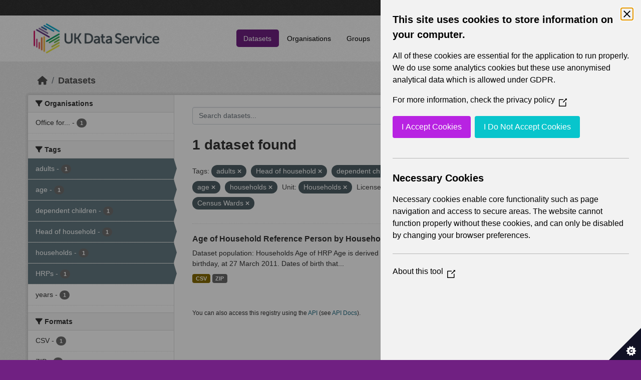

--- FILE ---
content_type: text/html; charset=utf-8
request_url: https://statistics.ukdataservice.ac.uk/dataset/?tags=adults&tags=Head+of+household&tags=dependent+children&tags=HRPs&tags=age&vocab_Unit=Households&license_id=uk-ogl&vocab_Area_type=Census+Wards&tags=households
body_size: 5327
content:
<!DOCTYPE html>
<!--[if IE 9]> <html lang="en_GB" class="ie9"> <![endif]-->
<!--[if gt IE 8]><!--> <html lang="en_GB"  > <!--<![endif]-->
  <head>
    <meta charset="utf-8" />
      <meta name="csrf_field_name" content="_csrf_token" />
      <meta name="_csrf_token" content="IjI3YzE1OTM4MGFkYzgyMDUwOWI0MWY1MjIzMmZhYWM1NTBlM2JhODYi.aT8mwQ.Dos8GIe1vlgozq7y0R4wkNR7DDM" />

      <meta name="generator" content="ckan 2.11.2" />
      <meta name="viewport" content="width=device-width, initial-scale=1.0">
    <title>Dataset - UK Data Service CKAN</title>

    
    
    <link rel="shortcut icon" href="/base/images/ckan.ico" />
    
    
        <link rel="alternate" type="text/n3" href="https://statistics.ukdataservice.ac.uk/catalog.n3"/>
        <link rel="alternate" type="text/turtle" href="https://statistics.ukdataservice.ac.uk/catalog.ttl"/>
        <link rel="alternate" type="application/rdf+xml" href="https://statistics.ukdataservice.ac.uk/catalog.xml"/>
        <link rel="alternate" type="application/ld+json" href="https://statistics.ukdataservice.ac.uk/catalog.jsonld"/>
    

    
    
  
      
      
      
    

  

    
    


    
    

    


    
    <link href="/webassets/base/757e28ef_main.css" rel="stylesheet"/>
<link href="/webassets/leaflet/745de6ad-leaflet.css" rel="stylesheet"/>
<link href="/webassets/ckanext-geoview/f197a782_geo-resource-styles.css" rel="stylesheet"/>
<link href="/webassets/ckanext-harvest/c95a0af2_harvest_css.css" rel="stylesheet"/>
  <style>
        .account-masthead {
    background-color: #333333;
}
 
.homepage .module-search .module-content {
  color: white;
  background-color: #702082;
}
 
.homepage .module-search .tags {
  background-color: #333333;
}
 
.masthead {
  margin-bottom: initial;
  padding: 10px 0;
  color: #fff;
  background: #ffffff url("../../base/images/bg.png");
}

.masthead .main-navbar ul.navbar-nav li a, 
.masthead .main-navbar ul.navbar-nav li a:focus, 
.masthead .main-navbar ul.navbar-nav li a:hover, 
.masthead .main-navbar ul.navbar-nav li.active a, 
.masthead .main-navbar ul.navbar-nav li.active a:hover, 
.masthead .main-navbar ul.navbar-nav li.active a:focus {
  color: #000;
  text-shadow: none;
}

.masthead .main-navbar ul.navbar-nav li a:hover,
.masthead .main-navbar ul.navbar-nav li a:focus,
.masthead .main-navbar ul.navbar-nav li.active a {
  background-color: #702082;
  color: #fff;
}
 
.site-footer,
body {
  background-color: #702082;
}

.site-footer .list-unstyled {
  color: #CCDEE3;
}
      </style>
    
  <link rel="stylesheet" href="/bg-3.css" /> 

    

  </head>

  
  <body data-site-root="https://statistics.ukdataservice.ac.uk/" data-locale-root="https://statistics.ukdataservice.ac.uk/" >

    
    <div class="visually-hidden-focusable"><a href="#content">Skip to main content</a></div>
  

  
    


    
     
<div class="account-masthead">
  <div class="container">
     
    <nav class="account not-authed" aria-label="Account">
      <ul class="list-unstyled">
        
        <li><a href="/user/login">Log in</a></li>
         
      </ul>
    </nav>
     
  </div>
</div>

<header class="masthead">
  <div class="container">
      
    <nav class="navbar navbar-expand-lg navbar-light">
      <hgroup class="header-image navbar-left">

      
      
      <a class="logo" href="/">
        <img src="https://ukdataservice.ac.uk/app/themes/ukds/dist/images/ukds-logo-col-grey.png" alt="UK Data Service CKAN"
          title="UK Data Service CKAN" />
      </a>
      
      

       </hgroup>
      <button class="navbar-toggler" type="button" data-bs-toggle="collapse" data-bs-target="#main-navigation-toggle"
        aria-controls="main-navigation-toggle" aria-expanded="false" aria-label="Toggle navigation">
        <span class="fa fa-bars text-white"></span>
      </button>

      <div class="main-navbar collapse navbar-collapse" id="main-navigation-toggle">
        <ul class="navbar-nav ms-auto mb-2 mb-lg-0">
          
            
              
              

              <li class="active"><a href="/dataset/">Datasets</a></li><li><a href="/organization/">Organisations</a></li><li><a href="/group/">Groups</a></li><li><a href="/about">About</a></li><li><a href="/pages/accessibility-statement">Accessibility Statement</a></li>
            
          </ul>

      
      
          <form class="d-flex site-search" action="/dataset/" method="get">
              <label class="d-none" for="field-sitewide-search">Search Datasets...</label>
              <input id="field-sitewide-search" class="form-control me-2"  type="text" name="q" placeholder="Search" aria-label="Search datasets..."/>
              <button class="btn" type="submit" aria-label="Submit"><i class="fa fa-search"></i></button>
          </form>
      
      </div>
    </nav>
  </div>
</header>

    

    

  
    <div class="main">
      <div id="content" class="container">
        
          
            <div class="flash-messages">
              
                
              
            </div>
          

          
            <div class="toolbar" role="navigation" aria-label="Breadcrumb">
              
                
                  <ol class="breadcrumb">
                    
<li class="home"><a href="/" aria-label="Home"><i class="fa fa-home"></i><span> Home</span></a></li>
                    
  <li class="active"><a href="/dataset/">Datasets</a></li>

                  </ol>
                
              
            </div>
          

          <div class="row wrapper">
            
            
            

            
              <aside class="secondary col-md-3">
                
                
  <div class="filters">
    <div>
      
        

    
    
	
	    
		<section class="module module-narrow module-shallow">
		    
			<h2 class="module-heading">
			    <i class="fa fa-filter"></i>
			    Organisations
			</h2>
		    
		    



<nav aria-label="Organisations">
	<ul class="list-unstyled nav nav-simple nav-facet">
	
		
		
		
		
		<li class="nav-item">
		<a href="/dataset/?tags=adults&amp;tags=Head+of+household&amp;tags=dependent+children&amp;tags=HRPs&amp;tags=age&amp;tags=households&amp;vocab_Unit=Households&amp;license_id=uk-ogl&amp;vocab_Area_type=Census+Wards&amp;organization=office-national-statistics-national-records-scotland-northern-ireland-statistics-and-research" title="Office for National Statistics; National Records of Scotland; Northern Ireland Statistics and Research Agency; UK Data Service. ">
			<span class="item-label">Office for...</span>
			<span class="hidden separator"> - </span>
			<span class="item-count badge">1</span>
		</a>
		</li>
	
	</ul>
</nav>

<p class="module-footer">
	
	
	
</p>



		</section>
	    
	
    

      
        

    
    
	
	    
		<section class="module module-narrow module-shallow">
		    
			<h2 class="module-heading">
			    <i class="fa fa-filter"></i>
			    Tags
			</h2>
		    
		    



<nav aria-label="Tags">
	<ul class="list-unstyled nav nav-simple nav-facet">
	
		
		
		
		
		<li class="nav-item active">
		<a href="/dataset/?tags=Head+of+household&amp;tags=dependent+children&amp;tags=HRPs&amp;tags=age&amp;tags=households&amp;vocab_Unit=Households&amp;license_id=uk-ogl&amp;vocab_Area_type=Census+Wards" title="">
			<span class="item-label">adults</span>
			<span class="hidden separator"> - </span>
			<span class="item-count badge">1</span>
		</a>
		</li>
	
		
		
		
		
		<li class="nav-item active">
		<a href="/dataset/?tags=adults&amp;tags=Head+of+household&amp;tags=dependent+children&amp;tags=HRPs&amp;tags=households&amp;vocab_Unit=Households&amp;license_id=uk-ogl&amp;vocab_Area_type=Census+Wards" title="">
			<span class="item-label">age</span>
			<span class="hidden separator"> - </span>
			<span class="item-count badge">1</span>
		</a>
		</li>
	
		
		
		
		
		<li class="nav-item active">
		<a href="/dataset/?tags=adults&amp;tags=Head+of+household&amp;tags=HRPs&amp;tags=age&amp;tags=households&amp;vocab_Unit=Households&amp;license_id=uk-ogl&amp;vocab_Area_type=Census+Wards" title="">
			<span class="item-label">dependent children</span>
			<span class="hidden separator"> - </span>
			<span class="item-count badge">1</span>
		</a>
		</li>
	
		
		
		
		
		<li class="nav-item active">
		<a href="/dataset/?tags=adults&amp;tags=dependent+children&amp;tags=HRPs&amp;tags=age&amp;tags=households&amp;vocab_Unit=Households&amp;license_id=uk-ogl&amp;vocab_Area_type=Census+Wards" title="">
			<span class="item-label">Head of household</span>
			<span class="hidden separator"> - </span>
			<span class="item-count badge">1</span>
		</a>
		</li>
	
		
		
		
		
		<li class="nav-item active">
		<a href="/dataset/?tags=adults&amp;tags=Head+of+household&amp;tags=dependent+children&amp;tags=HRPs&amp;tags=age&amp;vocab_Unit=Households&amp;license_id=uk-ogl&amp;vocab_Area_type=Census+Wards" title="">
			<span class="item-label">households</span>
			<span class="hidden separator"> - </span>
			<span class="item-count badge">1</span>
		</a>
		</li>
	
		
		
		
		
		<li class="nav-item active">
		<a href="/dataset/?tags=adults&amp;tags=Head+of+household&amp;tags=dependent+children&amp;tags=age&amp;tags=households&amp;vocab_Unit=Households&amp;license_id=uk-ogl&amp;vocab_Area_type=Census+Wards" title="">
			<span class="item-label">HRPs</span>
			<span class="hidden separator"> - </span>
			<span class="item-count badge">1</span>
		</a>
		</li>
	
		
		
		
		
		<li class="nav-item">
		<a href="/dataset/?tags=adults&amp;tags=Head+of+household&amp;tags=dependent+children&amp;tags=HRPs&amp;tags=age&amp;tags=households&amp;vocab_Unit=Households&amp;license_id=uk-ogl&amp;vocab_Area_type=Census+Wards&amp;tags=years" title="">
			<span class="item-label">years</span>
			<span class="hidden separator"> - </span>
			<span class="item-count badge">1</span>
		</a>
		</li>
	
	</ul>
</nav>

<p class="module-footer">
	
	
	
</p>



		</section>
	    
	
    

      
        

    
    
	
	    
		<section class="module module-narrow module-shallow">
		    
			<h2 class="module-heading">
			    <i class="fa fa-filter"></i>
			    Formats
			</h2>
		    
		    



<nav aria-label="Formats">
	<ul class="list-unstyled nav nav-simple nav-facet">
	
		
		
		
		
		<li class="nav-item">
		<a href="/dataset/?tags=adults&amp;tags=Head+of+household&amp;tags=dependent+children&amp;tags=HRPs&amp;tags=age&amp;tags=households&amp;vocab_Unit=Households&amp;license_id=uk-ogl&amp;vocab_Area_type=Census+Wards&amp;res_format=CSV" title="">
			<span class="item-label">CSV</span>
			<span class="hidden separator"> - </span>
			<span class="item-count badge">1</span>
		</a>
		</li>
	
		
		
		
		
		<li class="nav-item">
		<a href="/dataset/?tags=adults&amp;tags=Head+of+household&amp;tags=dependent+children&amp;tags=HRPs&amp;tags=age&amp;tags=households&amp;vocab_Unit=Households&amp;license_id=uk-ogl&amp;vocab_Area_type=Census+Wards&amp;res_format=ZIP" title="">
			<span class="item-label">ZIP</span>
			<span class="hidden separator"> - </span>
			<span class="item-count badge">1</span>
		</a>
		</li>
	
	</ul>
</nav>

<p class="module-footer">
	
	
	
</p>



		</section>
	    
	
    

      
        

    
    
	
	    
		<section class="module module-narrow module-shallow">
		    
			<h2 class="module-heading">
			    <i class="fa fa-filter"></i>
			    Licenses
			</h2>
		    
		    



<nav aria-label="Licenses">
	<ul class="list-unstyled nav nav-simple nav-facet">
	
		
		
		
		
		<li class="nav-item active">
		<a href="/dataset/?tags=adults&amp;tags=Head+of+household&amp;tags=dependent+children&amp;tags=HRPs&amp;tags=age&amp;tags=households&amp;vocab_Unit=Households&amp;vocab_Area_type=Census+Wards" title="UK Open Government Licence (OGL)">
			<span class="item-label">UK Open Government...</span>
			<span class="hidden separator"> - </span>
			<span class="item-count badge">1</span>
		</a>
		</li>
	
	</ul>
</nav>

<p class="module-footer">
	
	
	
</p>



		</section>
	    
	
    

      
        

    
    
	
	    
		<section class="module module-narrow module-shallow">
		    
			<h2 class="module-heading">
			    <i class="fa fa-filter"></i>
			    Year
			</h2>
		    
		    



<nav aria-label="Year">
	<ul class="list-unstyled nav nav-simple nav-facet">
	
		
		
		
		
		<li class="nav-item">
		<a href="/dataset/?tags=adults&amp;tags=Head+of+household&amp;tags=dependent+children&amp;tags=HRPs&amp;tags=age&amp;tags=households&amp;vocab_Unit=Households&amp;license_id=uk-ogl&amp;vocab_Area_type=Census+Wards&amp;vocab_Year=2011" title="">
			<span class="item-label">2011</span>
			<span class="hidden separator"> - </span>
			<span class="item-count badge">1</span>
		</a>
		</li>
	
	</ul>
</nav>

<p class="module-footer">
	
	
	
</p>



		</section>
	    
	
    

      
        

    
    
	
	    
		<section class="module module-narrow module-shallow">
		    
			<h2 class="module-heading">
			    <i class="fa fa-filter"></i>
			    Topics
			</h2>
		    
		    



<nav aria-label="Topics">
	<ul class="list-unstyled nav nav-simple nav-facet">
	
		
		
		
		
		<li class="nav-item">
		<a href="/dataset/?tags=adults&amp;tags=Head+of+household&amp;tags=dependent+children&amp;tags=HRPs&amp;tags=age&amp;tags=households&amp;vocab_Unit=Households&amp;license_id=uk-ogl&amp;vocab_Area_type=Census+Wards&amp;vocab_Topics=Demography" title="">
			<span class="item-label">Demography</span>
			<span class="hidden separator"> - </span>
			<span class="item-count badge">1</span>
		</a>
		</li>
	
	</ul>
</nav>

<p class="module-footer">
	
	
	
</p>



		</section>
	    
	
    

      
        

    
    
	
	    
		<section class="module module-narrow module-shallow">
		    
			<h2 class="module-heading">
			    <i class="fa fa-filter"></i>
			    Unit
			</h2>
		    
		    



<nav aria-label="Unit">
	<ul class="list-unstyled nav nav-simple nav-facet">
	
		
		
		
		
		<li class="nav-item active">
		<a href="/dataset/?tags=adults&amp;tags=Head+of+household&amp;tags=dependent+children&amp;tags=HRPs&amp;tags=age&amp;tags=households&amp;license_id=uk-ogl&amp;vocab_Area_type=Census+Wards" title="">
			<span class="item-label">Households</span>
			<span class="hidden separator"> - </span>
			<span class="item-count badge">1</span>
		</a>
		</li>
	
	</ul>
</nav>

<p class="module-footer">
	
	
	
</p>



		</section>
	    
	
    

      
        

    
    
	
	    
		<section class="module module-narrow module-shallow">
		    
			<h2 class="module-heading">
			    <i class="fa fa-filter"></i>
			    Area Type
			</h2>
		    
		    



<nav aria-label="Area Type">
	<ul class="list-unstyled nav nav-simple nav-facet">
	
		
		
		
		
		<li class="nav-item">
		<a href="/dataset/?tags=adults&amp;tags=Head+of+household&amp;tags=dependent+children&amp;tags=HRPs&amp;tags=age&amp;tags=households&amp;vocab_Unit=Households&amp;license_id=uk-ogl&amp;vocab_Area_type=Census+Wards&amp;vocab_Area_type=Census+Data+Zones" title="">
			<span class="item-label">Census Data Zones</span>
			<span class="hidden separator"> - </span>
			<span class="item-count badge">1</span>
		</a>
		</li>
	
		
		
		
		
		<li class="nav-item">
		<a href="/dataset/?tags=adults&amp;tags=Head+of+household&amp;tags=dependent+children&amp;tags=HRPs&amp;tags=age&amp;tags=households&amp;vocab_Unit=Households&amp;license_id=uk-ogl&amp;vocab_Area_type=Census+Wards&amp;vocab_Area_type=Census+Electoral+Divisions" title="">
			<span class="item-label">Census Electoral Divisions</span>
			<span class="hidden separator"> - </span>
			<span class="item-count badge">1</span>
		</a>
		</li>
	
		
		
		
		
		<li class="nav-item">
		<a href="/dataset/?tags=adults&amp;tags=Head+of+household&amp;tags=dependent+children&amp;tags=HRPs&amp;tags=age&amp;tags=households&amp;vocab_Unit=Households&amp;license_id=uk-ogl&amp;vocab_Area_type=Census+Wards&amp;vocab_Area_type=Census+Intermediate+Zones" title="">
			<span class="item-label">Census Intermediate Zones</span>
			<span class="hidden separator"> - </span>
			<span class="item-count badge">1</span>
		</a>
		</li>
	
		
		
		
		
		<li class="nav-item active">
		<a href="/dataset/?tags=adults&amp;tags=Head+of+household&amp;tags=dependent+children&amp;tags=HRPs&amp;tags=age&amp;tags=households&amp;vocab_Unit=Households&amp;license_id=uk-ogl" title="">
			<span class="item-label">Census Wards</span>
			<span class="hidden separator"> - </span>
			<span class="item-count badge">1</span>
		</a>
		</li>
	
		
		
		
		
		<li class="nav-item">
		<a href="/dataset/?tags=adults&amp;tags=Head+of+household&amp;tags=dependent+children&amp;tags=HRPs&amp;tags=age&amp;tags=households&amp;vocab_Unit=Households&amp;license_id=uk-ogl&amp;vocab_Area_type=Census+Wards&amp;vocab_Area_type=Council+Areas" title="">
			<span class="item-label">Council Areas</span>
			<span class="hidden separator"> - </span>
			<span class="item-count badge">1</span>
		</a>
		</li>
	
		
		
		
		
		<li class="nav-item">
		<a href="/dataset/?tags=adults&amp;tags=Head+of+household&amp;tags=dependent+children&amp;tags=HRPs&amp;tags=age&amp;tags=households&amp;vocab_Unit=Households&amp;license_id=uk-ogl&amp;vocab_Area_type=Census+Wards&amp;vocab_Area_type=Counties" title="">
			<span class="item-label">Counties</span>
			<span class="hidden separator"> - </span>
			<span class="item-count badge">1</span>
		</a>
		</li>
	
		
		
		
		
		<li class="nav-item">
		<a href="/dataset/?tags=adults&amp;tags=Head+of+household&amp;tags=dependent+children&amp;tags=HRPs&amp;tags=age&amp;tags=households&amp;vocab_Unit=Households&amp;license_id=uk-ogl&amp;vocab_Area_type=Census+Wards&amp;vocab_Area_type=Countries" title="">
			<span class="item-label">Countries</span>
			<span class="hidden separator"> - </span>
			<span class="item-count badge">1</span>
		</a>
		</li>
	
		
		
		
		
		<li class="nav-item">
		<a href="/dataset/?tags=adults&amp;tags=Head+of+household&amp;tags=dependent+children&amp;tags=HRPs&amp;tags=age&amp;tags=households&amp;vocab_Unit=Households&amp;license_id=uk-ogl&amp;vocab_Area_type=Census+Wards&amp;vocab_Area_type=Local+Authorities" title="">
			<span class="item-label">Local Authorities</span>
			<span class="hidden separator"> - </span>
			<span class="item-count badge">1</span>
		</a>
		</li>
	
		
		
		
		
		<li class="nav-item">
		<a href="/dataset/?tags=adults&amp;tags=Head+of+household&amp;tags=dependent+children&amp;tags=HRPs&amp;tags=age&amp;tags=households&amp;vocab_Unit=Households&amp;license_id=uk-ogl&amp;vocab_Area_type=Census+Wards&amp;vocab_Area_type=Local+Government+Districts" title="">
			<span class="item-label">Local Government Districts</span>
			<span class="hidden separator"> - </span>
			<span class="item-count badge">1</span>
		</a>
		</li>
	
		
		
		
		
		<li class="nav-item">
		<a href="/dataset/?tags=adults&amp;tags=Head+of+household&amp;tags=dependent+children&amp;tags=HRPs&amp;tags=age&amp;tags=households&amp;vocab_Unit=Households&amp;license_id=uk-ogl&amp;vocab_Area_type=Census+Wards&amp;vocab_Area_type=London+Boroughs" title="">
			<span class="item-label">London Boroughs</span>
			<span class="hidden separator"> - </span>
			<span class="item-count badge">1</span>
		</a>
		</li>
	
	</ul>
</nav>

<p class="module-footer">
	
	
		<a href="/dataset/?tags=adults&amp;tags=Head+of+household&amp;tags=dependent+children&amp;tags=HRPs&amp;tags=age&amp;tags=households&amp;vocab_Unit=Households&amp;license_id=uk-ogl&amp;vocab_Area_type=Census+Wards&amp;_vocab_Area_type_limit=0" class="read-more">Show More Area Type</a>
	
	
</p>



		</section>
	    
	
    

      
    </div>
    <a class="close no-text hide-filters"><i class="fa fa-times-circle"></i><span class="text">close</span></a>
  </div>

              </aside>
            

            
              <div class="primary col-md-9 col-xs-12" role="main">
                
                
  <section class="module">
    <div class="module-content">
      
        
      
      
        
        
        







<form id="dataset-search-form" class="search-form" method="get" data-module="select-switch">

  
    <div class="input-group search-input-group">
      <input aria-label="Search datasets..." id="field-giant-search" type="text" class="form-control input-lg" name="q" value="" autocomplete="off" placeholder="Search datasets...">
      
      <span class="input-group-btn">
        <button class="btn btn-default btn-lg" type="submit" value="search" aria-label="Submit">
          <i class="fa fa-search"></i>
        </button>
      </span>
      
    </div>
  

  
    <span>






<input type="hidden" name="tags" value="adults" />





<input type="hidden" name="tags" value="Head of household" />





<input type="hidden" name="tags" value="dependent children" />





<input type="hidden" name="tags" value="HRPs" />





<input type="hidden" name="tags" value="age" />





<input type="hidden" name="tags" value="households" />





<input type="hidden" name="vocab_Unit" value="Households" />





<input type="hidden" name="license_id" value="uk-ogl" />





<input type="hidden" name="vocab_Area_type" value="Census Wards" />



</span>
  

  
    
      <div class="form-group control-order-by">
        <label for="field-order-by">Order by</label>
        <select id="field-order-by" name="sort" class="form-control form-select">
          
            
              <option value="score desc, metadata_modified desc" selected="selected">Relevance</option>
            
          
            
              <option value="title_string asc">Name Ascending</option>
            
          
            
              <option value="title_string desc">Name Descending</option>
            
          
            
              <option value="metadata_modified desc">Last Modified</option>
            
          
        </select>
        
        <button class="btn btn-default js-hide" type="submit">Go</button>
        
      </div>
    
  

  
    <h1>
    
      

  
  
  
  

1 dataset found
    
    </h1>
  

  
    
      <p class="filter-list">
        
          
          <span class="facet">Tags:</span>
          
            <span class="filtered pill">adults
              <a href="/dataset/?tags=Head+of+household&amp;tags=dependent+children&amp;tags=HRPs&amp;tags=age&amp;tags=households&amp;vocab_Unit=Households&amp;license_id=uk-ogl&amp;vocab_Area_type=Census+Wards" class="remove" title="Remove"><i class="fa fa-times"></i></a>
            </span>
          
            <span class="filtered pill">Head of household
              <a href="/dataset/?tags=adults&amp;tags=dependent+children&amp;tags=HRPs&amp;tags=age&amp;tags=households&amp;vocab_Unit=Households&amp;license_id=uk-ogl&amp;vocab_Area_type=Census+Wards" class="remove" title="Remove"><i class="fa fa-times"></i></a>
            </span>
          
            <span class="filtered pill">dependent children
              <a href="/dataset/?tags=adults&amp;tags=Head+of+household&amp;tags=HRPs&amp;tags=age&amp;tags=households&amp;vocab_Unit=Households&amp;license_id=uk-ogl&amp;vocab_Area_type=Census+Wards" class="remove" title="Remove"><i class="fa fa-times"></i></a>
            </span>
          
            <span class="filtered pill">HRPs
              <a href="/dataset/?tags=adults&amp;tags=Head+of+household&amp;tags=dependent+children&amp;tags=age&amp;tags=households&amp;vocab_Unit=Households&amp;license_id=uk-ogl&amp;vocab_Area_type=Census+Wards" class="remove" title="Remove"><i class="fa fa-times"></i></a>
            </span>
          
            <span class="filtered pill">age
              <a href="/dataset/?tags=adults&amp;tags=Head+of+household&amp;tags=dependent+children&amp;tags=HRPs&amp;tags=households&amp;vocab_Unit=Households&amp;license_id=uk-ogl&amp;vocab_Area_type=Census+Wards" class="remove" title="Remove"><i class="fa fa-times"></i></a>
            </span>
          
            <span class="filtered pill">households
              <a href="/dataset/?tags=adults&amp;tags=Head+of+household&amp;tags=dependent+children&amp;tags=HRPs&amp;tags=age&amp;vocab_Unit=Households&amp;license_id=uk-ogl&amp;vocab_Area_type=Census+Wards" class="remove" title="Remove"><i class="fa fa-times"></i></a>
            </span>
          
        
          
          <span class="facet">Unit:</span>
          
            <span class="filtered pill">Households
              <a href="/dataset/?tags=adults&amp;tags=Head+of+household&amp;tags=dependent+children&amp;tags=HRPs&amp;tags=age&amp;tags=households&amp;license_id=uk-ogl&amp;vocab_Area_type=Census+Wards" class="remove" title="Remove"><i class="fa fa-times"></i></a>
            </span>
          
        
          
          <span class="facet">Licenses:</span>
          
            <span class="filtered pill">UK Open Government Licence (OGL)
              <a href="/dataset/?tags=adults&amp;tags=Head+of+household&amp;tags=dependent+children&amp;tags=HRPs&amp;tags=age&amp;tags=households&amp;vocab_Unit=Households&amp;vocab_Area_type=Census+Wards" class="remove" title="Remove"><i class="fa fa-times"></i></a>
            </span>
          
        
          
          <span class="facet">Area Type:</span>
          
            <span class="filtered pill">Census Wards
              <a href="/dataset/?tags=adults&amp;tags=Head+of+household&amp;tags=dependent+children&amp;tags=HRPs&amp;tags=age&amp;tags=households&amp;vocab_Unit=Households&amp;license_id=uk-ogl" class="remove" title="Remove"><i class="fa fa-times"></i></a>
            </span>
          
        
      </p>
      <a class="show-filters btn btn-default">Filter Results</a>
    
  

</form>




      
      
        

  
    <ul class="dataset-list list-unstyled">
    	
	      
	        




  <li class="dataset-item">
    
      <div class="dataset-content">
        
          <h2 class="dataset-heading">
            
              
            
            
    <a href="/dataset/age-household-reference-person-household-lifestage-2011" title="Age of Household Reference Person by Household lifestage 2011">
      Age of Household Reference Person by Household lifestage 2011
    </a>
            
            
              
            
          </h2>
        
        
          
            <div>Dataset population: Households Age of HRP Age is derived from the date of birth question and is a person's age at their last birthday, at 27 March 2011. Dates of birth that...</div>
          
        
      </div>
      
        
          
            <ul class="dataset-resources list-unstyled">
              
                
                <li>
                  <a href="/dataset/age-household-reference-person-household-lifestage-2011" class="badge badge-default" data-format="csv">CSV</a>
                </li>
                
                <li>
                  <a href="/dataset/age-household-reference-person-household-lifestage-2011" class="badge badge-default" data-format="zip">ZIP</a>
                </li>
                
              
            </ul>
          
        
      
    
  </li>

	      
	    
    </ul>
  

      
    </div>

    
      
    
  </section>

  
    <section class="module">
      <div class="module-content">
        
          <small>
            
            
             You can also access this registry using the <a href="/api/3">API</a> (see <a href="http://docs.ckan.org/en/2.11/api/">API Docs</a>). 
          </small>
        
      </div>
    </section>
  

              </div>
            
          </div>
        
      </div>
    </div>
  
    <footer class="site-footer">
  <div class="container">
    
    <div class="row">
      <div class="col-md-8 footer-links">
        
          <ul class="list-unstyled">
            
              <li><h5>UK Data Service</h5><p>Funded by the Economic and Social Research Council (ESRC), the UK Data Service provides access to international, social, economic and population data.</p></li>
            
          </ul>
          <ul class="list-unstyled">
            
              
              <li><a href="http://docs.ckan.org/en/2.11/api/">CKAN API</a></li>
              <li><a href="http://www.ckan.org/">CKAN Association</a></li>
              <li><a href="http://www.opendefinition.org/okd/"><img src="/base/images/od_80x15_blue.png" alt="Open Data"></a></li>
            
          </ul>
        
      </div>
      <div class="col-md-4 attribution">
        
		<a href="https://esrc.ukri.org/" target="_blank">
			<img class="img-resonsive center-block" src="/base/images/esrc-logo.png" width="335" alt="ESRC Logo">
		</a>
          <p><strong>Powered by</strong> <a class="hide-text ckan-footer-logo" href="http://ckan.org">CKAN</a></p>
        
        
        
      </div>
    </div>
    
  </div>
</footer>
  
  
  
  
  
    

    
    <link href="/webassets/vendor/f3b8236b_select2.css" rel="stylesheet"/>
<link href="/webassets/vendor/53df638c_fontawesome.css" rel="stylesheet"/>
    <script src="/webassets/leaflet/d0f0aba7-leaflet.js" type="text/javascript"></script>
<script src="/webassets/matomo_webassets/e50cc28d-matomo.js" type="text/javascript"></script>
<script src="/webassets/cookie_webassets/5c1a3023-civic-banner.js" type="text/javascript"></script>
<script src="/webassets/vendor/240e5086_jquery.js" type="text/javascript"></script>
<script src="/webassets/vendor/5978e33d_vendor.js" type="text/javascript"></script>
<script src="/webassets/vendor/6d1ad7e6_bootstrap.js" type="text/javascript"></script>
<script src="/webassets/vendor/529a0eb7_htmx.js" type="text/javascript"></script>
<script src="/webassets/base/a65ea3a0_main.js" type="text/javascript"></script>
<script src="/webassets/base/b1def42f_ckan.js" type="text/javascript"></script>
  </body>
</html>